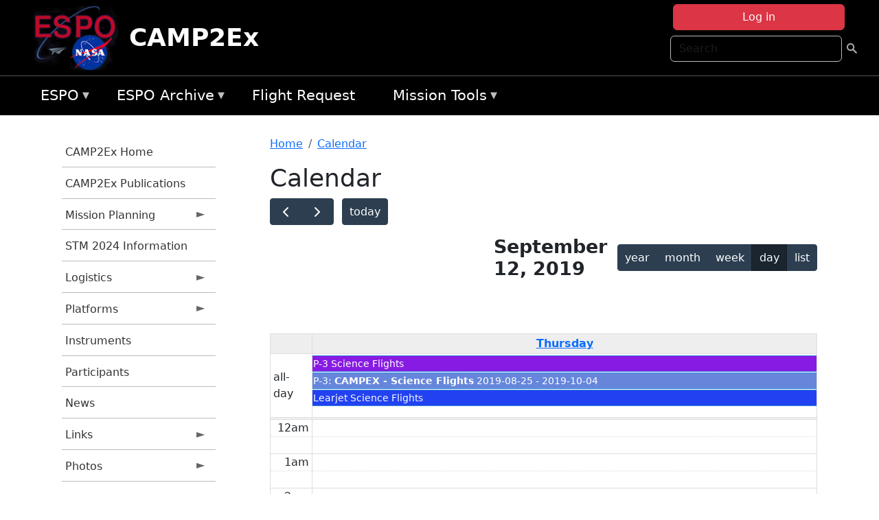

--- FILE ---
content_type: text/html; charset=UTF-8
request_url: https://espo.nasa.gov/camp2ex/calendar/2019-09-12?date_instance=20190907
body_size: 10739
content:

<!DOCTYPE html>
<html lang="en" dir="ltr" class="h-100">
  <head>
    <meta charset="utf-8" />
<meta name="Generator" content="Drupal 10 (https://www.drupal.org)" />
<meta name="MobileOptimized" content="width" />
<meta name="HandheldFriendly" content="true" />
<meta name="viewport" content="width=device-width, initial-scale=1.0" />
<link rel="icon" href="/themes/custom/espo_bootstrap/favicon.ico" type="image/vnd.microsoft.icon" />

    <title>Calendar | CAMP2Ex</title>
    <link rel="stylesheet" media="all" href="/sites/default/files/css/css_3vcIrGg3S-LcC1Btdx6q5tY-FKHYCwA02tr5cP60c84.css?delta=0&amp;language=en&amp;theme=espo_bootstrap&amp;include=[base64]" />
<link rel="stylesheet" media="all" href="/sites/default/files/css/css_UCIwydCILjjES2JVMYFy_SYWUK96i2ooQ_mROe3fLfI.css?delta=1&amp;language=en&amp;theme=espo_bootstrap&amp;include=[base64]" />

    <script src="/sites/default/files/js/js_ydoQoqG9T2cd9o9r_HQd_vZ9Ydkq5rB_dRzJgFpmOB0.js?scope=header&amp;delta=0&amp;language=en&amp;theme=espo_bootstrap&amp;include=[base64]"></script>
<script src="https://dap.digitalgov.gov/Universal-Federated-Analytics-Min.js?agency=NASA&amp;subagency=ARC&amp;cto=12" async id="_fed_an_ua_tag" type="text/javascript"></script>
<script src="https://use.fontawesome.com/releases/v6.4.0/js/all.js" defer crossorigin="anonymous"></script>
<script src="https://use.fontawesome.com/releases/v6.4.0/js/v4-shims.js" defer crossorigin="anonymous"></script>

  </head>
  <body class="path-calendar   d-flex flex-column h-100">
        <div class="visually-hidden-focusable skip-link p-3 container">
      <a href="#main-content" class="p-2">
        Skip to main content
      </a>
    </div>
    
    <!-- <div class="dialog-off-canvas-main-canvas" data-off-canvas-main-canvas> -->
    
<header>
        <div class="region region-header">
	<div id="block-espo-bootstrap-account-menu" class="contextual-region block block-menu-block block-menu-blockaccount">
  
    <div data-contextual-id="block:block=espo_bootstrap_account_menu:langcode=en&amp;domain_microsite_base_path=camp2ex|menu:menu=account:langcode=en&amp;domain_microsite_base_path=camp2ex" data-contextual-token="LFh8Ef8qfzqoBkxMSBjVRyCZV4-M16dPI9QyCFTVTe8" data-drupal-ajax-container=""></div>
      <p><div><div class="espo-ajax-login-wrapper"><a href="/camp2ex/espo-auth/ajax-login" class="button button--danger use-ajax" style="margin-top:-10px; width:250px;" data-dialog-type="dialog" data-dialog-renderer="off_canvas" data-dialog-options="{&quot;width&quot;:&quot;auto&quot;}">Log in</a></div></div>
</p>
  </div>
<div class="search-block-form contextual-region block block-search container-inline" data-drupal-selector="search-block-form" id="block-espo-bootstrap-search-form-block" role="search">
  
    <div data-contextual-id="block:block=espo_bootstrap_search_form_block:langcode=en&amp;domain_microsite_base_path=camp2ex" data-contextual-token="3CopV7tSArbjUxQFQYOhqWQLLvXvLu3JZlqwSEZgayk" data-drupal-ajax-container=""></div>
      <form data-block="header" action="/camp2ex/search/node" method="get" id="search-block-form" accept-charset="UTF-8">
  <div class="js-form-item form-item js-form-type-search form-type-search js-form-item-keys form-item-keys form-no-label">
      <label for="edit-keys" class="visually-hidden">Search</label>
        
  <input title="Enter the terms you wish to search for." placeholder="Search" data-drupal-selector="edit-keys" type="search" id="edit-keys" name="keys" value="" size="15" maxlength="128" class="form-search form-control" />


        </div>
<div data-drupal-selector="edit-actions" class="form-actions js-form-wrapper form-wrapper" id="edit-actions--2">
        <input data-drupal-selector="edit-submit" type="submit" id="edit-submit" value=" " class="button js-form-submit form-submit btn btn-primary" />

</div>

</form>

  </div>
<div id="block-espo-bootstrap-branding" class="contextual-region block block-system block-system-branding-block">
  
    <div data-contextual-id="block:block=espo_bootstrap_branding:langcode=en&amp;domain_microsite_base_path=camp2ex" data-contextual-token="xyF716BUvwuktNazxNaV_QQv38fb362bJQ9g53bnwEY" data-drupal-ajax-container=""></div>
  <div class="navbar-brand d-flex align-items-center">

    <a href="/camp2ex" title="Home" rel="home" class="site-logo d-block">
    <img src="/themes/custom/espo_bootstrap/espo_logo.png" alt="Home" fetchpriority="high" />
  </a>
  
  <div>
        <a href="/camp2ex" title="Home" rel="home" class="site-title">
      CAMP2Ex
    </a>
    
      </div>
</div>
</div>

    </div>


    	<nav class="navbar navbar-expand-lg navbar-dark text-light bg-dark">
	    

	     <!-- remove toggle --- <button class="navbar-toggler collapsed" type="button" data-bs-toggle="collapse"
			data-bs-target="#navbarSupportedContent" aria-controls="navbarSupportedContent"
			aria-expanded="false" aria-label="Toggle navigation"> 
		    <span class="navbar-toggler-icon"></span>
		</button> --- -->

		<div class="<!--collapse navbar-collapse-->" id="navbarSupportedContent">
		        <div class="region region-nav-main">
	<div data-drupal-messages-fallback class="hidden"></div>
<div id="block-espo-bootstrap-menu-block-espo-main" class="contextual-region block block-superfish block-superfishespo-main">
  
    <div data-contextual-id="block:block=espo_bootstrap_menu_block_espo_main:langcode=en&amp;domain_microsite_base_path=camp2ex|menu:menu=espo-main:langcode=en&amp;domain_microsite_base_path=camp2ex" data-contextual-token="lEIsDfd3sdWCF7Y0PMstupZ0LRJqA9-kkjTAv1p-siI" data-drupal-ajax-container=""></div>
      
<ul id="superfish-espo-main" class="menu sf-menu sf-espo-main sf-horizontal sf-style-none">
  
<li id="espo-main-menu-link-contentdc0e163f-4c4b-425f-a901-1db930b0d793" class="sf-depth-1 menuparent"><a href="/camp2ex/content/Earth_Science_Project_Office" title="Link to the ESPO home page" class="sf-depth-1 menuparent">ESPO</a><ul><li id="espo-main-menu-link-content4441c5c2-3ca8-4d3b-a1de-1cdf4c64e04f" class="sf-depth-2 sf-no-children"><a href="/camp2ex/espo_missions" title="All ESPO managed missions" class="sf-depth-2">Missions</a></li><li id="espo-main-menu-link-contentf933ab82-87ed-404c-b3f6-e568197f6036" class="sf-depth-2 sf-no-children"><a href="/camp2ex/content/About_ESPO" title="ESPO " class="sf-depth-2">About ESPO</a></li><li id="espo-main-menu-link-contentefe9a1f6-9949-4649-b39b-f7d1ea47f9ac" class="sf-depth-2 sf-no-children"><a href="https://youtu.be/8hCH3IYhn4g" target="_blank" class="sf-depth-2 sf-external">Video about ESPO</a></li><li id="espo-main-menu-link-content98e8aa72-6fc0-4e1d-94b0-c6cc70f6f8c1" class="sf-depth-2 sf-no-children"><a href="/camp2ex/content/ESPO_Services_We_Provide" title="ESPO Provided Services" class="sf-depth-2">Services</a></li><li id="espo-main-menu-link-contentfc2fe647-609b-4218-a86f-51c1b62657da" class="sf-depth-2 sf-no-children"><a href="/camp2ex/content/Deployment_Sites" title="ESPO Deployment Sites" class="sf-depth-2">Deployment Sites</a></li><li id="espo-main-menu-link-content26d24555-1943-4128-94a2-24fb8597ea4d" class="sf-depth-2 sf-no-children"><a href="/camp2ex/aircraft" title="Aircraft " class="sf-depth-2">Aircraft</a></li><li id="espo-main-menu-link-contentec1b417b-238b-4d1e-845b-c09cfde6673b" class="sf-depth-2 sf-no-children"><a href="/camp2ex/content/ESPO_Satellite_Platforms" title="Satellites Platforms" class="sf-depth-2">Satellites</a></li><li id="espo-main-menu-link-content1082d970-20a4-4bb5-b01a-c5a7381406c7" class="sf-depth-2 sf-no-children"><a href="/camp2ex/content/Links" class="sf-depth-2">Links</a></li></ul></li><li id="espo-main-menu-link-content5818f24e-a2a0-46c5-a9f4-adab70f8110f" class="sf-depth-1 menuparent"><a href="/camp2ex/content/Welcome_to_the_ESPO_Data_Archive" class="sf-depth-1 menuparent">ESPO Archive</a><ul><li id="espo-main-menu-link-content3eb53381-0ebd-4a69-a8a8-899122a092cd" class="sf-depth-2 sf-no-children"><a href="/camp2ex/archive/browse" title="Browse ESPO Archive" class="sf-depth-2">Browse</a></li><li id="espo-main-menu-link-content4b184493-ee0d-4257-aabf-bcc3e0de8c69" class="sf-depth-2 sf-no-children"><a href="/camp2ex/archive/help" title="ESPO Archive Help" class="sf-depth-2">Help</a></li></ul></li><li id="espo-main-menu-link-content68331089-c0ca-4e30-8f87-bcc3a4076701" class="sf-depth-1 sf-no-children"><a href="/camp2ex/sofrs" title="Suborbital Flight Request System" class="sf-depth-1">Flight Request</a></li><li id="espo-main-menu-link-contentf178bb8e-0a68-4a9b-856e-769bf20eea99" class="sf-depth-1 menuparent"><a href="/camp2ex/content/Mission_Tools" title="Airborne Science Mission Tool Suite" class="sf-depth-1 menuparent">Mission Tools</a><ul><li id="espo-main-menu-link-content4e526c3c-8dab-4815-b80c-931b502bfcd1" class="sf-depth-2 sf-no-children"><a href="/camp2ex/content/ASP_Mission_Tools_Suite" class="sf-depth-2">ASP Mission Tool Suite</a></li></ul></li>
</ul>

  </div>

    </div>

		    
		</div> 
	    		</div>
	</nav>
    </header>
<!--Highlighted (new) -->

    
<!--End Highlighted-->



<main role="main">

    <a id="main-content" tabindex="-1"></a>
    
    
    

    <div class="container">
	<div class="row g-0">
	    		<div class="order-1 order-lg-1 col-12 col-lg-3 col-xxl-2">
		        <div class="region region-sidebar-first">
	<div id="block-espo-bootstrap-menu-block-camp2ex" class="contextual-region block block-superfish block-superfishcamp2ex">
  
    <div data-contextual-id="block:block=espo_bootstrap_menu_block_camp2ex:langcode=en&amp;domain_microsite_base_path=camp2ex|menu:menu=camp2ex:langcode=en&amp;domain_microsite_base_path=camp2ex" data-contextual-token="DZ7Pm3Y1btE9eNzeN68aIVQ9OBSrpd8righPDwGZ-oU" data-drupal-ajax-container=""></div>
      
<ul id="superfish-camp2ex" class="menu sf-menu sf-camp2ex sf-vertical sf-style-none">
  
<li id="camp2ex-menu-link-contentc72acc35-8d07-4db2-b432-613dab6fceee" class="sf-depth-1 sf-no-children"><a href="/camp2ex" title="Homepage for the CAMP2Ex mission website." class="sf-depth-1">CAMP2Ex Home</a></li><li id="camp2ex-menu-link-content26a57515-50e6-401b-a605-a56028a1f0db" class="sf-depth-1 sf-no-children"><a href="/camp2ex/pubs_by_mission/CAMP2Ex" title="CAMP2Ex Publications information for CAMP2Ex" class="sf-depth-1">CAMP2Ex Publications</a></li><li id="camp2ex-menu-link-content6dcc9508-a2b2-4b64-91d5-fb9e301d6073" class="sf-depth-1 menuparent"><a href="/camp2ex/planning" title="Calendars, schedules, and other mission planning information for CAMP2Ex." class="sf-depth-1 menuparent">Mission Planning</a><ul><li id="camp2ex-menu-link-content665a4c00-63de-4b5b-baca-8fb1f323c6ae" class="sf-depth-2 sf-no-children"><a href="/camp2ex/calendar" title="Month-by-month calendar for CAMP2Ex." class="sf-depth-2">Mission Calendar</a></li><li id="camp2ex-menu-link-contentc21f29c4-2c55-4057-beb3-b49e0bc8e687" class="sf-depth-2 sf-no-children"><a href="/camp2ex/daily-schedule" title="Daily schedules for CAMP2Ex." class="sf-depth-2">Daily Schedule</a></li><li id="camp2ex-menu-link-content1e7cd2ce-520e-4048-8b1c-0f716d3ecd5c" class="sf-depth-2 sf-no-children"><a href="/camp2ex/daily-schedule/rss.xml" title="RSS information for CAMP2Ex" class="sf-depth-2">CAMP2Ex RSS</a></li></ul></li><li id="camp2ex-menu-link-content077071cb-60dc-4c6a-b5a0-6bf713ddab55" class="sf-depth-1 sf-no-children"><a href="/camp2ex/content/CAMP2Ex_STM_2023_Information" title="STM 2023 Information information for CAMP2Ex" class="sf-depth-1">STM 2024 Information</a></li><li id="camp2ex-menu-link-content34b01155-c344-4fe4-bc04-6968858b3a43" class="sf-depth-1 menuparent"><a href="/camp2ex/logistics" title="Logistics information for participants in CAMP2Ex." class="sf-depth-1 menuparent">Logistics</a><ul><li id="camp2ex-menu-link-content8d72282d-7c8f-41dd-b6ba-bb0dd861e787" class="sf-depth-2 sf-no-children"><a href="/camp2ex/content/CAMP2Ex_Shipping" title="Shipping addresses and arrangements for CAMP2Ex." class="sf-depth-2">Shipping</a></li><li id="camp2ex-menu-link-content3334637e-9a7f-4fb3-a353-5c8350eb5ace" class="sf-depth-2 menuparent"><a href="/camp2ex/content/CAMP2Ex_Lodging" title="Lodging addresses and arrangements for CAMP2Ex." class="sf-depth-2 menuparent">Lodging</a><ul><li id="camp2ex-menu-link-content52160195-5ed2-47d2-bb67-b7722da85a4e" class="sf-depth-3 sf-no-children"><a href="/camp2ex/content/CAMP2Ex_NASA_WFF_" title="NASA WFF  information for CAMP2Ex" class="sf-depth-3">NASA WFF </a></li><li id="camp2ex-menu-link-content515d40d2-f41c-4329-8abb-40cac5fbea0a" class="sf-depth-3 sf-no-children"><a href="/camp2ex/content/CAMP2Ex_Lodging_-_Clark" title="CAMP2Ex lodging information for Clark" class="sf-depth-3">Clark</a></li></ul></li><li id="camp2ex-menu-link-contentd1c8cf29-2ffc-4ace-ac4e-3de6f03cca5a" class="sf-depth-2 menuparent"><a href="/camp2ex/content/CAMP2Ex_Travel_Support" title="Travel Support information for CAMP2Ex" class="sf-depth-2 menuparent">Travel Support</a><ul><li id="camp2ex-menu-link-content62888771-f850-47f1-81f6-d8d20794dbcf" class="sf-depth-3 sf-no-children"><a href="/camp2ex/content/CAMP2Ex_SSAI_Travel_Instructions" title="SSAI Travel Instructions information for CAMP2Ex" class="sf-depth-3">SSAI Travel Instructions - WFF</a></li><li id="camp2ex-menu-link-content115aabaa-1244-41f5-8260-9dee03499434" class="sf-depth-3 sf-no-children"><a href="/camp2ex/content/SSAI_Travel_Instructions_-_Clark" title="SSAI Travel Instructions - CAMP2Ex - Clark, Philippines" class="sf-depth-3">SSAI Travel Instructions - Clark</a></li></ul></li></ul></li><li id="camp2ex-menu-link-content244ead9d-0aef-425e-806d-4ea70f1a7c6e" class="sf-depth-1 menuparent"><a href="/camp2ex/platforms" title="Aircraft and other platforms participating in CAMP2Ex." class="sf-depth-1 menuparent">Platforms</a><ul><li id="camp2ex-menu-link-content784a8d92-8f84-4a98-9f97-c3bb3c161106" class="sf-depth-2 sf-no-children"><a href="/camp2ex/platforms/airborne" title="Airborne platforms participating in CAMP2Ex." class="sf-depth-2">Airborne</a></li></ul></li><li id="camp2ex-menu-link-content9fe71934-fdff-4f60-8d66-76d5d036d01f" class="sf-depth-1 sf-no-children"><a href="/camp2ex/instruments" title="Instruments participating in CAMP2Ex." class="sf-depth-1">Instruments</a></li><li id="camp2ex-menu-link-content436fdc6f-675a-4e68-a6cb-6a9a068fdf93" class="sf-depth-1 sf-no-children"><a href="/camp2ex/mission_group/CAMP2Ex_Participants" title="List of participants in CAMP2Ex." class="sf-depth-1">Participants</a></li><li id="camp2ex-menu-link-contentcbc5b778-b8cf-4403-8fe3-a8ddba166266" class="sf-depth-1 sf-no-children"><a href="/camp2ex/news" title="News related to CAMP2Ex." class="sf-depth-1">News</a></li><li id="camp2ex-menu-link-contentd0dad076-5c41-4d8d-9281-b819b54a593b" class="sf-depth-1 menuparent"><a href="/camp2ex/links" title="External links related to CAMP2Ex." class="sf-depth-1 menuparent">Links</a><ul><li id="camp2ex-menu-link-contentbe038b02-563d-40ba-b19d-457c28cf83ef" class="sf-depth-2 sf-no-children"><a href="http://mayon.ssec.wisc.edu/site-geo-worldview/web/" title="WorldView portal for CAMP2Ex" class="sf-depth-2 sf-external">WorldView</a></li><li id="camp2ex-menu-link-content1cc28d42-e510-4f2f-832d-a13b08888488" class="sf-depth-2 sf-no-children"><a href="https://camp2ex.jpl.nasa.gov" title="JPL Portal (Observations and Models) information for CAMP2Ex" class="sf-depth-2 sf-external">JPL Portal (Observations &amp; Models)</a></li><li id="camp2ex-menu-link-contenta17a2cd6-b451-48fe-a945-2233c49c15a8" class="sf-depth-2 sf-no-children"><a href="https://mts2.nasa.gov" title="Mission Tools Suite information for CAMP2Ex" class="sf-depth-2 sf-external">Mission Tools Suite</a></li></ul></li><li id="camp2ex-menu-link-contenta15a582d-ca04-4ed7-b82b-757eb45f38d0" class="sf-depth-1 menuparent"><a href="/camp2ex/mission-gallery" title="Photograph galleries for CAMP2Ex." class="sf-depth-1 menuparent">Photos</a><ul><li id="camp2ex-menu-link-content06df8f7a-94ef-40ec-a4f5-aa8de2185fbe" class="sf-depth-2 sf-no-children"><a href="/camp2ex/mission-gallery/subject/aircraft" title="Aircraft photograph galleries for CAMP2Ex." class="sf-depth-2">Aircraft</a></li><li id="camp2ex-menu-link-content2d43eae3-b592-4718-a5fb-de3ce4ad2d9d" class="sf-depth-2 sf-no-children"><a href="/camp2ex/mission-gallery/subject/instrument" title="Instrument photograph galleries for CAMP2Ex." class="sf-depth-2">Instrument</a></li><li id="camp2ex-menu-link-content4694bd68-a855-462f-9e9c-98e3a7bebc1e" class="sf-depth-2 sf-no-children"><a href="/camp2ex/mission-gallery/subject/people" title="People photograph galleries for CAMP2Ex." class="sf-depth-2">People</a></li><li id="camp2ex-menu-link-content31ddad73-d908-4f5b-a5c2-e7c20c5c45b3" class="sf-depth-2 sf-no-children"><a href="/camp2ex/mission-gallery/subject/data" title="Data image galleries for CAMP2Ex." class="sf-depth-2">Data</a></li><li id="camp2ex-menu-link-contentd8bbf155-30bd-4eff-b947-e888711a728d" class="sf-depth-2 sf-no-children"><a href="/camp2ex/mission-gallery/subject/other" title="Other photograph galleries for CAMP2Ex." class="sf-depth-2">Other</a></li></ul></li>
</ul>

  </div>

    </div>

		</div>
	    
	    <div class="order-2 order-lg-2 col-12 col-lg-9 col-xxl-10" id="main_content">
		        <div class="region region-breadcrumb">
	<div id="block-espo-bootstrap-breadcrumbs" class="contextual-region block block-system block-system-breadcrumb-block">
  
    <div data-contextual-id="block:block=espo_bootstrap_breadcrumbs:langcode=en&amp;domain_microsite_base_path=camp2ex" data-contextual-token="kCuiiI-89pITohROXr6sVUwIxx5W12dFzhQkbLMuKLE" data-drupal-ajax-container=""></div>
        <nav aria-label="breadcrumb">
    <h2 id="system-breadcrumb" class="visually-hidden">Breadcrumb</h2>
    <ol class="breadcrumb">
    		    <li class="breadcrumb-item">
				    <a href="/camp2ex">Home</a>
			    </li>
	    		    <li class="breadcrumb-item">
				    <a href="/camp2ex/calendar">Calendar</a>
			    </li>
	        </ol>
  </nav>

  </div>

    </div>

	
  	        <div class="region region-page-title">
	<div id="block-espo-bootstrap-page-title" class="contextual-region block block-core block-page-title-block">
  
    <div data-contextual-id="block:block=espo_bootstrap_page_title:langcode=en&amp;domain_microsite_base_path=camp2ex" data-contextual-token="63MKlOAcjxPPQ2c-OzJtJj_1zklvCzwTAb2z7rI2qNE" data-drupal-ajax-container=""></div>
      
<h1>Calendar</h1>


  </div>

    </div>

			    <div class="region region-content">
	<div id="block-espo-bootstrap-system-main-block" class="block block-system block-system-main-block">
  
    
      <div class="views-element-container contextual-region"><div class="contextual-region view view-mission-cal view-id-mission_cal view-display-id-page_1 js-view-dom-id-d48f004789fa9512e3c467b9cda4331357e6b474ffbbd3ec34e3b241429f134f">
  
    <div data-contextual-id="entity.view.edit_form:view=mission_cal:location=page&amp;name=mission_cal&amp;display_id=page_1&amp;langcode=en&amp;domain_microsite_base_path=camp2ex" data-contextual-token="PYtcBf4cSomj2lk7xFC4DtD0WP74CqF5RYUmsdOlcCE" data-drupal-ajax-container=""></div>
      
      <div class="view-content">
      <div id="mission-calendar" >
    <div class="espo_calendar_goto">
	<div class="js-form-item form-item js-form-type-select form-type-select js-form-item- form-item- form-no-label">
        <select class="espo_calendar_year_select form-select form-control"><option value="0">- Go to year -</option><option value="2027">2027</option><option value="2026">2026</option><option value="2025">2025</option><option value="2024">2024</option><option value="2023">2023</option><option value="2022">2022</option><option value="2021">2021</option><option value="2020">2020</option><option value="2019">2019</option><option value="2018">2018</option><option value="2017">2017</option><option value="2016">2016</option></select>
        </div>

	<div class="js-form-item form-item js-form-type-select form-type-select js-form-item- form-item- form-no-label">
        <select class="espo_calendar_month_select form-select form-control"><option value="0">- Go to month -</option><option value="1">January</option><option value="2">February</option><option value="3">March</option><option value="4">April</option><option value="5">May</option><option value="6">June</option><option value="7">July</option><option value="8">August</option><option value="9">September</option><option value="10">October</option><option value="11">November</option><option value="12">December</option></select>
        </div>

	
    </div>
    <div class="js-drupal-fullcalendar">
	<span style="visibility:hidden;">Calendar will appear here shortly.</span>
    </div>
    <div class="bottom-buttons fc-button-group">
	  </div>
</div>

    </div>
  
            <div class="view-footer">
      <div class="category-legend mission-cal">
    	<h4>Legend</h4>
        <table data-striping="1" class="table">
  
  
  
      <tbody>
                      <tr class="odd">
                      <td style="background-color:#2242f1;color:#fafafe;" class="category-legend-box">Aircraft</td>
                  </tr>
                      <tr class="even">
                      <td style="background-color:#1061bd;color:#ffffff;" class="category-legend-box">- DC-8</td>
                  </tr>
                      <tr class="odd">
                      <td style="background-color:#881be3;color:#ffffff;" class="category-legend-box">- P-3</td>
                  </tr>
                      <tr class="even">
                      <td style="background-color:#fde611;color:#000000;" class="category-legend-box">- WB-57</td>
                  </tr>
                      <tr class="odd">
                      <td style="background-color:#1977cc;color:#000000;" class="category-legend-box">ESPO</td>
                  </tr>
                      <tr class="even">
                      <td style="background-color:#d47909;color:#ffffff;" class="category-legend-box">Instrument Teams</td>
                  </tr>
                      <tr class="odd">
                      <td style="background-color:#93d6f1;color:#000000;" class="category-legend-box">- Instrument upload</td>
                  </tr>
                      <tr class="even">
                      <td style="background-color:#2ab805;color:#ffffff;" class="category-legend-box">- Full crew support</td>
                  </tr>
                      <tr class="odd">
                      <td style="background-color:#ece600;color:#000000;" class="category-legend-box">- Minimal crew support</td>
                  </tr>
                      <tr class="even">
                      <td style="background-color:#c30001;color:#ffffff;" class="category-legend-box">- Lab access only</td>
                  </tr>
                      <tr class="odd">
                      <td style="background-color:#F9E79F;color:#000000;" class="category-legend-box">- Transit</td>
                  </tr>
                      <tr class="even">
                      <td style="background-color:#ABD9E9;color:#000000;" class="category-legend-box">Management Team</td>
                  </tr>
                      <tr class="odd">
                      <td style="background-color:#636363;color:#ffffff;" class="category-legend-box">Other</td>
                  </tr>
                      <tr class="even">
                      <td style="background-color:#f4890b;color:#000000;" class="category-legend-box">- Holidays / Down Days</td>
                  </tr>
                      <tr class="odd">
                      <td style="background-color:#eec02f;color:#000000;" class="category-legend-box">PAO/EPO</td>
                  </tr>
                      <tr class="even">
                      <td style="background-color:#af0395;color:#ffffff;" class="category-legend-box">Shipping</td>
                  </tr>
          </tbody>
    </table>

</div>

    </div>
    </div>
</div>

  </div>
<div id="block-espo-bootstrap-block-10" class="contextual-region block block-block-content block-block-content431fd79f-6e41-49b8-bbf5-f571129bdca8">
  
    <div data-contextual-id="block:block=espo_bootstrap_block_10:langcode=en&amp;domain_microsite_base_path=camp2ex|block_content:block_content=10:changed=1757626969&amp;langcode=en&amp;domain_microsite_base_path=camp2ex" data-contextual-token="Z4Mg851At5YgC3ssM_ALjz0vqY_pqkfat3lgWfwSc-0" data-drupal-ajax-container=""></div>
      
            <div class="clearfix text-formatted field field--name-body field--type-text-with-summary field--label-hidden field__item"><p>&nbsp;</p><p><em>Disclaimer: This material is being kept online for historical purposes. Though accurate at the time of publication, it is no longer being updated. The page may contain broken links or outdated information, and parts may not function in current web browsers. Visit </em><a href="/camp2ex/content/Earth_Science_Project_Office" target="_blank" data-entity-type="node" data-entity-uuid="966bb49b-51b2-4641-9c6f-722016f6d568" data-entity-substitution="canonical" title="Earth Science Project Office"><em>https://espo.nasa.gov</em></a><em> for information about our current projects.</em></p><p>&nbsp;</p></div>
      
  </div>

    </div>

	    </div>
	    	    	</div>




    </div>


    <!-- Start Middle Widget (new) -->
        <!--End Middle Widget -->

    <!-- Start bottom -->
        <!--End Bottom -->
</div>

</main>



<!-- start: Footer (new) -->
    <div class="footerwidget">
	<div class="container">

	    <div class="row">

		<!-- Start Footer First Region -->
		<div class ="col-md-4 footer-1">
		    			    <div class="region region-footer-first">
	<div id="block-nasafooter" class="contextual-region block block-block-content block-block-content1531fb96-1564-448e-916e-7e0ede4ce10f">
  
    <div data-contextual-id="block:block=nasafooter:langcode=en&amp;domain_microsite_base_path=oracles|block_content:block_content=22:changed=1729042695&amp;langcode=en&amp;domain_microsite_base_path=oracles" data-contextual-token="6Je5JJVY3H3sgghVRJOR2IK09jSdSvZ8N_Fk4Ubvs5U" data-drupal-ajax-container=""></div>
      
            <div class="clearfix text-formatted field field--name-body field--type-text-with-summary field--label-hidden field__item"><p><img alt="NASA" data-entity-type="file" data-entity-uuid="34119b03-1e4d-4ef7-a0d7-1d4f03db5972" src="/sites/default/files/inline-images/nasa_logo.png" width="75"></p>

<h3>National Aeronautics and<br>
Space Administration</h3></div>
      
  </div>

    </div>

		    		</div>
		<!-- End Footer First Region -->

		<!-- Start Footer Second Region -->
		<div class ="col-md-8">
		    			    <div class="region region-footer-second">
	<div class="footermap footermap--footermap_block contextual-region block block-footermap block-footermap-block" id="block-footermap-2">
  
    <div data-contextual-id="block:block=footermap_2:langcode=en&amp;domain_microsite_base_path=camp2ex" data-contextual-token="4cmGwo3I3AQbcGxjixDB4Y-BSD6-Xb8uiAWEo1d7dyU" data-drupal-ajax-container=""></div>
        <nav class="footermap-col footermap-col--1 footermap-col--espo-main">
    <h3 class="footermap-col-heading footermap-col-heading--espo-main visually-hidden">ESPO Main Menu</h3>
<ul class="footermap-header footermap-header--espo-main">
      <li class="footermap-item footermap-item--depth-1 footermap-item--haschildren">
  <a href="/camp2ex/content/Earth_Science_Project_Office"  title="Link to the ESPO home page">ESPO</a>
      <ul>
          <li class="footermap-item footermap-item--depth-2">
  <a href="/camp2ex/espo_missions"  title="All ESPO managed missions">Missions</a>
  </li>

          <li class="footermap-item footermap-item--depth-2">
  <a href="/camp2ex/content/About_ESPO"  title="ESPO ">About ESPO</a>
  </li>

          <li class="footermap-item footermap-item--depth-2">
  <a href="https://youtu.be/8hCH3IYhn4g"  target="_blank">Video about ESPO</a>
  </li>

          <li class="footermap-item footermap-item--depth-2">
  <a href="/camp2ex/content/ESPO_Services_We_Provide"  title="ESPO Provided Services">Services</a>
  </li>

          <li class="footermap-item footermap-item--depth-2">
  <a href="/camp2ex/content/Deployment_Sites"  title="ESPO Deployment Sites">Deployment Sites</a>
  </li>

          <li class="footermap-item footermap-item--depth-2">
  <a href="/camp2ex/aircraft"  title="Aircraft ">Aircraft</a>
  </li>

          <li class="footermap-item footermap-item--depth-2">
  <a href="/camp2ex/content/ESPO_Satellite_Platforms"  title="Satellites Platforms">Satellites</a>
  </li>

          <li class="footermap-item footermap-item--depth-2">
  <a href="/camp2ex/content/Links" >Links</a>
  </li>

        </ul>
  </li>

      <li class="footermap-item footermap-item--depth-1 footermap-item--haschildren">
  <a href="/camp2ex/content/Welcome_to_the_ESPO_Data_Archive" >ESPO Archive</a>
      <ul>
          <li class="footermap-item footermap-item--depth-2">
  <a href="/camp2ex/archive/browse"  title="Browse ESPO Archive">Browse</a>
  </li>

          <li class="footermap-item footermap-item--depth-2">
  <a href="/camp2ex/archive/help"  title="ESPO Archive Help">Help</a>
  </li>

        </ul>
  </li>

      <li class="footermap-item footermap-item--depth-1">
  <a href="/camp2ex/sofrs"  title="Suborbital Flight Request System">Flight Request</a>
  </li>

      <li class="footermap-item footermap-item--depth-1 footermap-item--haschildren">
  <a href="/camp2ex/content/Mission_Tools"  title="Airborne Science Mission Tool Suite">Mission Tools</a>
      <ul>
          <li class="footermap-item footermap-item--depth-2">
  <a href="/camp2ex/content/ASP_Mission_Tools_Suite" >ASP Mission Tool Suite</a>
  </li>

        </ul>
  </li>

  </ul>

  </nav>

  </div>

    </div>

		    		</div>
		<!-- End Footer Second Region -->

	    </div>
	</div>
    </div>
<!--End Footer -->


<!-- Start Footer Menu (new) -->
    <div class="footer-menu">
	<div class="container">
	    <div class="row">
		<div class="col-md-12">
              <div class="region region-footer-menu">
	<div id="block-nasalinks" class="contextual-region block block-block-content block-block-content44fc3abf-d784-44bb-83de-c96b5a7ddcf3">
  
    <div data-contextual-id="block:block=nasalinks:langcode=en&amp;domain_microsite_base_path=ashoe_maesa|block_content:block_content=23:changed=1737565480&amp;langcode=en&amp;domain_microsite_base_path=ashoe_maesa" data-contextual-token="cmc0dyEdO77S62nrlWQ534ffnGbIzPDrZfbdFdGzD8c" data-drupal-ajax-container=""></div>
      
            <div class="clearfix text-formatted field field--name-body field--type-text-with-summary field--label-hidden field__item"><div class="row" id="footer-links">
        <ul>
          <li><a href="https://www.nasa.gov/nasa-web-privacy-policy-and-important-notices/"><span>Privacy Policy</span></a></li>
          <li><a href="https://www.nasa.gov/foia/"><span>FOIA</span></a></li>
          <li><a href="https://www.nasa.gov/contact-nasa/"><span>Contact</span></a></li>
          <li><a href="https://www.nasa.gov/accessibility/"><span>Accessibility</span></a></li>
        </ul>
      </div></div>
      
  </div>
<div id="block-lastupdated" class="contextual-region block block-fields-espo block-last-updated-block">
  
    <div data-contextual-id="block:block=lastupdated:langcode=en&amp;domain_microsite_base_path=camp2ex" data-contextual-token="0mBTHGwD9oKoF8VuVRrBamZPyRvKVoaAEpjc6arlgAk" data-drupal-ajax-container=""></div>
      <p>Page Last Updated: April 22, 2017</p><p>Page Editor: Brad Bulger</p><p>NASA Official: Marilyn Vasques</p><p>Website Issues: <a href="/contact">Contact Us</a></p>
  </div>

    </div>

        </div>
      </div>
    </div>
  </div>
<!-- End Footer Menu -->






<!-- </div> -->

    
    <script type="application/json" data-drupal-selector="drupal-settings-json">{"path":{"baseUrl":"\/","pathPrefix":"camp2ex\/","currentPath":"calendar\/2019-09-12","currentPathIsAdmin":false,"isFront":false,"currentLanguage":"en","currentQuery":{"date_instance":"20190907"}},"pluralDelimiter":"\u0003","suppressDeprecationErrors":true,"ajaxPageState":{"libraries":"[base64]","theme":"espo_bootstrap","theme_token":null},"ajaxTrustedUrl":{"\/camp2ex\/search\/node":true},"views":{"ajax_path":"\/camp2ex\/views\/ajax","ajaxViews":{"views_dom_id:d48f004789fa9512e3c467b9cda4331357e6b474ffbbd3ec34e3b241429f134f":{"view_name":"mission_cal","view_display_id":"page_1","view_args":"2019-09-12\/1542","view_path":"\/calendar\/2019-09-12","view_base_path":"calendar","view_dom_id":"d48f004789fa9512e3c467b9cda4331357e6b474ffbbd3ec34e3b241429f134f","pager_element":0}}},"EspoCalendarDetailed":{"calendarOptions":{"locale":"en","timeZone":"America\/Los_Angeles","initialView":"timeGridDay","headerToolbar":{"left":"prev,next today","center":"title","right":"multiMonthYear,dayGridMonth,timeGridWeek,timeGridDay,listYear"},"eventTimeFormat":{"hour":"numeric","minute":"2-digit","meridiem":"short"},"firstDay":0,"navLinks":true,"dayMaxEvents":false,"eventOverlap":true,"slotDuration":"00:30:00","expandRows":true,"height":"auto","fixedWeekCount":false,"scrollTime":"09:00:00","scrollTimeReset":false,"eventDisplay":"block","initialDate":"2019-09-12","eventSources":[{"url":"\/camp2ex\/espo_calendar\/ajax_data","startParam":"espo_calendar_start","endParam":"espo_calendar_end","timezoneParam":"espo_calendar_tz","extraParams":{"view_name":"mission_cal","view_display_id":"page_1","view_dom_id":"d48f004789fa9512e3c467b9cda4331357e6b474ffbbd3ec34e3b241429f134f"}},{"url":"\/camp2ex\/espo_calendar\/ajax_data","startParam":"espo_calendar_start","endParam":"espo_calendar_end","timezoneParam":"espo_calendar_tz","extraParams":{"f_acevent_sofrslognum_value":"19P016","view_name":"aircraft_cal","view_display_id":"page_1"}}]},"editOptions":{"entityType":"node","bundleType":"aircraft_event","dblClickToCreate":false,"addForm":"\/camp2ex\/node\/add\/aircraft_event","createEventLink":true,"csrfToken":"","dateField":"f_date_withtime"},"updateConfirm":true,"defaultMobileView":"listYear","mobileWidth":768,"dialogWindow":false,"dialogModal":false,"openEntityInNewTab":true,"dialogOptions":{"left":0,"top":0,"width":640,"height":480,"movable":true,"resizable":true,"style":{"backgroundColor":"rgba(255,255,255,0.9)","font-size":"1rem"}},"divname":"mission-calendar","aircraftIcons":[],"events":[{"views_row":0,"nid":"65432","start":"2019-08-25","end":"2019-10-06","date":"Sun, Aug 25 - Sat, Oct 5 2019","title":"\u003Ca href=\u0022\/camp2ex\/content\/P-3_Science_Flights_0\u0022 hreflang=\u0022en\u0022\u003EP-3 Science Flights\u003C\/a\u003E","url":"https:\/\/espo.nasa.gov\/camp2ex\/content\/P-3_Science_Flights_0","textColor":"#ffffff","backgroundColor":"#881be3","description":"","id":"65432-0","allDay":true,"editable":false},{"views_row":1,"nid":"69553","start":"2019-09-02","end":"2019-10-06","date":"Mon, Sep 2 - Sat, Oct 5 2019","title":"\u003Ca href=\u0022\/camp2ex\/content\/Learjet_Science_Flights\u0022 hreflang=\u0022en\u0022\u003ELearjet Science Flights\u003C\/a\u003E","url":"https:\/\/espo.nasa.gov\/camp2ex\/content\/Learjet_Science_Flights","textColor":"#fafafe","backgroundColor":"#2242f1","description":"","id":"69553-0","allDay":true,"editable":false}]},"superfish":{"superfish-camp2ex":{"id":"superfish-camp2ex","sf":{"animation":{"opacity":"show","height":"show"},"speed":"fast"},"plugins":{"smallscreen":{"mode":"window_width","title":"CAMP2Ex Menu"},"supposition":true,"supersubs":true}},"superfish-espo-main":{"id":"superfish-espo-main","sf":{"animation":{"opacity":"show","height":"show"},"speed":"fast"},"plugins":{"smallscreen":{"mode":"window_width","title":"ESPO"},"supposition":true,"supersubs":true}}},"user":{"uid":0,"permissionsHash":"45ba226826635ce8f04ab7cb6351f3c1608f0dc0d5058ced9190fa8965861165"}}</script>
<script src="/sites/default/files/js/js_fbxA8TuxqZADZbOhFxexlyz4LlabOZxR3kPmRU_9TCs.js?scope=footer&amp;delta=0&amp;language=en&amp;theme=espo_bootstrap&amp;include=[base64]"></script>
<script src="https://cdn.jsdelivr.net/npm/fullcalendar@6.1.15/index.global.js"></script>
<script src="/sites/default/files/js/js_obAP3hBBoxE6jG75RPOgwnyRPwLhjEj-xs15eExS0ZI.js?scope=footer&amp;delta=2&amp;language=en&amp;theme=espo_bootstrap&amp;include=[base64]"></script>

  </body>
</html>
